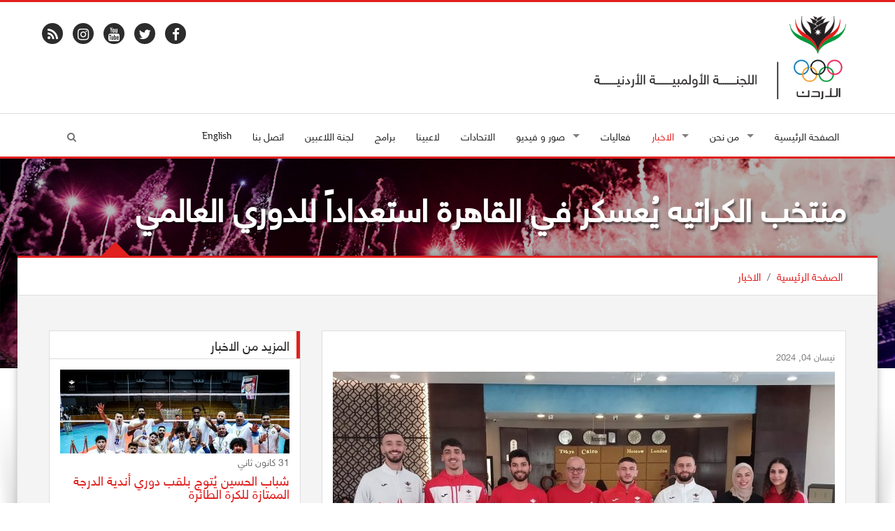

--- FILE ---
content_type: text/html; charset=UTF-8
request_url: https://www.joc.jo/ar/news/4963/
body_size: 7798
content:
<!DOCTYPE html>
<html lang="ar">
<head>
    <meta charset="utf-8">
    <meta name="viewport" content="width=device-width, initial-scale=1">
    <link rel="shortcut icon" href="/favicon.ico" type="image/x-icon"/>
    <meta property="og:site_name" content="Jordan Olympic Committee"/>
    <meta property="fb:app_id" content="1593323300920292" />
    <meta property="og:type" content="website" />
    <link rel="canonical" href="https://www.joc.jo/ar/news/4963/">
    <!-- CSS -->
    <link rel="stylesheet" href="/themes/frontend/css/style.css?v=0.15" type="text/css"/>
            <link rel="stylesheet"
              href="/themes/frontend/css/style_rtl.css?v=0.15"
              media="all">
            <script type="text/javascript">
        var siteLANG = 'ar';
        var BaseURL = '';
        var BaseThemeURL = '/themes/frontend'
    </script>
    <meta property="og:title" content="منتخب الكراتيه يُعسكر في القاهرة استعداداً للدوري العالمي" />
<meta property="og:url" content="https://www.joc.jo/ar/news/4963/" />
<meta property="og:description" content="منتخب الكراتيه يُعسكر في القاهرة استعداداً للدوري العالمي" />
<meta property="description" content="منتخب الكراتيه يُعسكر في القاهرة استعداداً للدوري العالمي" />
<meta property="keywords" content="منتخب الكراتيه يُعسكر في القاهرة استعداداً للدوري العالمي" />
<meta property="og:image" content="https://www.joc.jo/uploads/2024/04/thumbs/b222620c7b5d18a67be16ecfdc51531a_500_500_t_t_f.jpg" />
<title>منتخب الكراتيه يُعسكر في القاهرة استعداداً للدوري العالمي - اللجنة الاولمبية الاردنية</title>

<meta name="facebook-domain-verification" content="fve6ux26ovhv5mz041yeaz9qidqufi" />

<script>
!function(f,b,e,v,n,t,s)
{if(f.fbq)return;n=f.fbq=function(){n.callMethod?
n.callMethod.apply(n,arguments):n.queue.push(arguments)};
if(!f._fbq)f._fbq=n;n.push=n;n.loaded=!0;n.version='2.0';
n.queue=[];t=b.createElement(e);t.async=!0;
t.src=v;s=b.getElementsByTagName(e)[0];
s.parentNode.insertBefore(t,s)}(window, document,'script',
'https://connect.facebook.net/en_US/fbevents.js');
fbq('init', '502894488161849');
fbq('track', 'PageView');
</script>
<noscript><img height="1" width="1" style="display:none"
src="https://www.facebook.com/tr?id=502894488161849&ev=PageView&noscript=1"
/></noscript>
<!-- End Meta Pixel Code -->

</head>
<body>
<div id="fb-root"></div>
<script>
    (function (i, s, o, g, r, a, m) {
        i['GoogleAnalyticsObject'] = r;
        i[r] = i[r] || function () {
                (i[r].q = i[r].q || []).push(arguments)
            }, i[r].l = 1 * new Date();
        a = s.createElement(o),
            m = s.getElementsByTagName(o)[0];
        a.async = 1;
        a.src = g;
        m.parentNode.insertBefore(a, m)
    })(window, document, 'script', 'https://www.google-analytics.com/analytics.js', 'ga');
    ga('create', 'UA-98751893-1', 'auto');
    ga('send', 'pageview');
</script>
<div id="fb-root"></div>
<script>(function(d, s, id) {
        var js, fjs = d.getElementsByTagName(s)[0];
        if (d.getElementById(id)) return;
        js = d.createElement(s); js.id = id;
        js.src = "//connect.facebook.net/en_US/sdk.js#xfbml=1&version=v2.3&appId=465768860223314";
        fjs.parentNode.insertBefore(js, fjs);
    }(document, 'script', 'facebook-jssdk'));</script>

<div id="layout" class="layout-semiboxed">
	

<!-- Header-->
<header>
    <!-- End headerbox-->
    <div class="headerbox">
        <div class="container">
            <div class="row">
                <!-- Logo-->
                <div class="col-xs-12 col-md-4 logo">
                    <a href="/" title="Jordan Olympic Committee">
                        <img src="/themes/frontend/images/new_logo_ar.png" alt="Jordan Olympic Committee" class="logo_img">
                    </a>
                                    </div>
                <!-- End Logo-->

                <!-- Adds Header-->
                <div class="col-xs-12 col-md-8 adds">
                                                            <div class="row">
                    <ul class="social">
                        <li>
                            <div>
                                <a target="_blank" href="https://www.facebook.com/JordanOlympicCommittee" class="facebook">
                                    <i class="fa fa-facebook"></i>
                                </a>
                            </div>
                        </li>
                        <li>
                            <div>
                                <a target="_blank" href="https://twitter.com/JordanOlympic" class="twitter-icon">
                                    <i class="fa fa-twitter"></i>
                                </a>
                            </div>
                        </li>

                        <li>
                            <div>
                                <a target="_blank" href="https://www.youtube.com/user/JordanOlympic?feature=mhee" class="youtube">
                                    <i class="fa fa-youtube"></i>
                                </a>
                            </div>
                        </li>

                        <li>
                            <div>
                                <a target="_blank" href="https://www.instagram.com/jordanolympic/" class="instagram">
                                    <i class="fa fa-instagram"></i>
                                </a>
                            </div>
                        </li>
                        <li>
                            <div>
                                <a target="_blank" href="/feed/" class="rss">
                                    <i class="fa fa-rss"></i>
                                </a>
                            </div>
                        </li>
                    </ul>
                    </div>

                </div>
                <!-- End Adds Header-->
            </div>
        </div>
    </div>
    <!-- End headerbox-->
    <nav class="nav nav-mmenu">
        <ul class="" id="">
                        <li class="mmenu visible-xs pull-left flip">
                <a href="#mmenu">

                    <svg class="icon icon-menu">
                        <use xlink:href="/themes/frontend/images/symbol-defs.svg?v=#icon-menu"></use>
                    </svg>
                </a>
            </li>

        </ul>
    </nav>
    <!-- mainmenu-->

    <nav class="mainmenu">
        <div class="container">
            <!-- Menu-->
            <ul class="sf-menu" id="menu">
                <li ><a href="/"> الصفحة الرئيسية</a></li>

                <li class="current">
                    <a><i class=""></i> من نحن</a>
                    <!-- Second Level / Start -->
                    <ul class="sub-current">
                                                                                    <li><a href="https://www.joc.jo/ar/pages/about-us/">من نحن</a></li>
                                                                                                                                                                    <li><a href="https://www.joc.jo/ar/pages/vision/">رؤيتنا</a></li>
                                                                                                                <li><a href="https://www.joc.jo/ar/pages/mission/">مهمتنا</a></li>
                                                                                                                <li><a href="https://www.joc.jo/ar/pages/our-values/">قيمنا</a></li>
                                                                                                                <li><a href="https://www.joc.jo/ar/pages/a-word-from-our-president/">رئيس اللجنة </a></li>
                                                                                                                <li><a href="https://www.joc.jo/ar/pages/regulations/">الأنظمة والقوانين</a></li>
                                                                                                                <li><a href="https://www.joc.jo/ar/pages/federations-in-focus/">قسم الاتحادات</a></li>
                                                                                                                <li><a href="https://www.joc.jo/ar/pages/sports-federations-regulations/">أنظمة الإتحادات الرياضية</a></li>
                                                                                                                <li><a href="https://www.joc.jo/ar/pages/instructions-on-safe-sports/">تعليمات الأمان الرياضي</a></li>
                                                                                                                <li><a href="https://www.joc.jo/ar/pages/annual-report/">التقرير السنوي</a></li>
                                                                            
                        <li><a href="https://www.joc.jo/ar/board-members/">مجلس الادارة</a></li>
                                            </ul>
                    <!-- Second Level / End -->
                </li>

                <li class="active current">
                    <a ><i class=""></i>
                        الاخبار                    </a>
                    <ul class="sub-current">
                        <li class="active">
                            <a href="https://www.joc.jo/ar/news/">
                                الاخبار                            </a>
                        </li>
                        <li >
                            <a href="https://www.joc.jo/ar/stories/">
                                مقابلات                            </a>
                        </li>
                    </ul>
                </li>




                <li >
                    <a href="https://www.joc.jo/ar/events/">
                        فعاليات                    </a></li>

                <li class="current">
                    <a><i class=""></i> صور و فيديو</a>
                    <!-- Second Level / Start -->
                    <ul class="sub-current">
                        <li ><a href="https://www.joc.jo/ar/videos/">الفيديو</a></li>
                        <li ><a href="https://www.joc.jo/ar/galleries/">معرض الًصور</a></li>
                        <li ><a href="https://www.joc.jo/pages/olympic-tv/">قناة الأولمبياد</a></li>
                    </ul>
                    <!-- Second Level / End -->
                </li>

                                <li ><a href="https://www.joc.jo/ar/federations/">الاتحادات</a></li>
                <li ><a href="https://www.joc.jo/ar/athletes/">لاعبينا</a></li>
                <li ><a href="https://www.joc.jo/ar/programs/">برامج</a></li>
                                                                                                <li class="current"><a href="https://www.joc.jo/ar/pages/athletes-commission/">لجنة اللاعبين</a></li>
                                                                                                                                                                                                                                                                                                                                                                                                        <li ><a href="https://www.joc.jo/ar/contact/"> اتصل بنا</a></li>
                <li>
                                            <a class="en-lang" href="/en/news/4963/">English</a>
                                    </li>
                <li class="search-link">
                    <i class="fa fa-search icon"></i>
                </li>
            </ul>
            <!-- End Menu-->
        </div>
        <div class="search-block">
            <div class="container">
                <form class="search-form" action="https://www.joc.jo/ar/search/" method="get">
                    <div class="form-group">
                        <input type="text" class="form-control" placeholder="ابحث..." id="search" name="keyword">
                        <button type="submit" class="btn">ابحث</button>
                    </div>
                </form>
            </div>

        </div>
    </nav>


    <!-- End mainmenu-->
</header>
<!-- End Header-->	<div id="content">
		


		<!-- Section Title -->
<section class="section-title img-news" style="background: url(/uploads/2021/09/2dc329a18c91bfd93be80c90eb6f6bdf.jpg)">
    <div class="overlay-bg"></div>
    <div class="container">
        <h1>منتخب الكراتيه يُعسكر في القاهرة استعداداً للدوري العالمي</h1>
    </div>
</section>
<!-- End Section Title -->

<!-- Section Area - Content Central -->
<section class="content-info">

    <div class="crumbs">
        <div class="container">
            <ul>
                <li><a href="/">الصفحة الرئيسية</a></li>
                <li>/</li>
                <li><a href="/ar/news/">الاخبار</a></li>

            </ul>
        </div>
    </div>

    <div class="semiboxshadow text-center">
        <img src="/themes/frontend/img/img-theme/shp.png" class="img-responsive" alt="">
    </div>

    <!-- Content Central -->
    <div class="container padding-top padding-bottom">
        <div class="row">
            <!-- content Column Left -->
            <div class="col-md-8">
                <!-- Single Post -->
                <div class="panel-box">

                    <!-- Title Post -->
                                        <!-- Post Item -->
                    <div class="post-item single-news padding-top-mini">
                        <div class="row">
                            <!-- Image Post -->
                            <div class="col-md-12">
                                <p class="data-info">نيسان 04, 2024</p>
                                <!-- Mini SLide -->
                                <div class="with-captions img-hovers">
                                                                        <div class="image-caption-block">
                                        <img src="/uploads/2024/04/thumbs/b222620c7b5d18a67be16ecfdc51531a_718_520_t_t_f.jpg" alt="" class="img-responsive">
                                                                            </div>
                                        <a class="image-caption-block-href" href="/uploads/2024/04/b222620c7b5d18a67be16ecfdc51531a.jpg" download>تحميل صورة عالية الجودة</a>

                                                                                                        </div>
                                <!-- End Mini SLide -->
                            </div>
                            <!-- Image Post -->

                            <!-- Info Post -->
                            <div class="col-md-12 padding-top-mini description">
                                <p>توجهت بعثة المنتخب الوطني للكراتيه، اليوم الخميس، إلى العاصمة المصرية القاهرة وذلك للمشاركة في معسكر تدريبي مشترك يُقام بالتعاون مع الاتحاد المصري للكراتيه.<br /><br />وسيمتد المعسكر حتى يوم ١٨ الشهر الحالي يتبعه المشاركة في الجولة الثالثة من الدوري العالمي والتي تستضيفها القاهرة خلال الفترة من ١٩ إلى ٢١ أبريل الحالي.<br /><br />وسيتخلل المعسكر خوض عدد من اللقاءات الودية مع المنتخبات المصرية وعدد من منتخبات المحافظات المصرية.<br /><br />ويتكون وفد المنتخب الوطني من، المدير الفني محمد ابراهيم والمدربين محمد فتيان وعمر زعتر والمعالجة هلا المحارمة واللاعبين عبدالله حماد وعمر شقرة وعفيف غيث وعبدالرحمن المصاطفة وحسن مصاروة ومحمد الجعفري وجود الضروس وأحمد أبو هزيم ووسيم سلامة وريان العموري وسيف بني الفارس.</p>                            </div>
                            <!-- End Info Post -->
                            <div class="col-md-12 padding-top-mini">
                                <div class="addthis_inline_share_toolbox"></div>
                            </div>
                        </div>
                    </div>
                    <!-- End Post Item -->

                </div>
                <!-- End Single Post -->
                
            </div>
            <!-- End content Left -->
            <!-- content Sidebar Right -->
<aside class="col-md-4">
    
    
    
    
    
            <div class="panel-box">
            <div class="titles">
                <h4>المزيد من الاخبار</h4>
            </div>
            <div class="row">
                                    <div class="col-md-12">
                                                                                                            <article class="post medium small-event">
                                    <div>
                                        <img src="/uploads/2026/01/thumbs/4b6d84dd409754045d5b317e7ea243a0_328_120_t_T_f.jpg" alt="" class="img-responsive">

                                    </div>
                                    <section class="date">
                    <span class="day">
                        31                    </span>
                                        <span class="month">
                        كانون ثاني                    </span>
                                    </section>

                                    <div class="medium-content">
                                        <h4><a href="https://www.joc.jo/ar/news/5905/">شباب الحسين يُتوج بلقب دوري أندية الدرجة الممتازة للكرة الطائرة</a></h4>
                                    </div>

                                </article>

                                <hr style="margin: 5px 0">
                                                            <article class="post medium small-event">
                                    <div>
                                        <img src="/uploads/2026/01/thumbs/8aec059b8442e8eb3242690ef2e657e9_328_120_t_T_f.jpg" alt="" class="img-responsive">

                                    </div>
                                    <section class="date">
                    <span class="day">
                        31                    </span>
                                        <span class="month">
                        كانون ثاني                    </span>
                                    </section>

                                    <div class="medium-content">
                                        <h4><a href="https://www.joc.jo/ar/news/5904/">انطلاق بطولة كأس الأردن الدولية للملاكمة بمشاركة 9 دول</a></h4>
                                    </div>

                                </article>

                                <hr style="margin: 5px 0">
                                                            <article class="post medium small-event">
                                    <div>
                                        <img src="/uploads/2026/01/thumbs/c0885d7199142948d84fc45af7279139_328_120_t_T_f.jpg" alt="" class="img-responsive">

                                    </div>
                                    <section class="date">
                    <span class="day">
                        31                    </span>
                                        <span class="month">
                        كانون ثاني                    </span>
                                    </section>

                                    <div class="medium-content">
                                        <h4><a href="https://www.joc.jo/ar/news/5903/">اللجنة الأولمبية الأردنية تقيم ورشة عمل توعوية حول الأمان الرياضي في مدرسة البكالوريا</a></h4>
                                    </div>

                                </article>

                                <hr style="margin: 5px 0">
                                                            <article class="post medium small-event">
                                    <div>
                                        <img src="/uploads/2026/01/thumbs/df50f245c7b3c5633261a1719b561f55_328_120_t_T_f.jpg" alt="" class="img-responsive">

                                    </div>
                                    <section class="date">
                    <span class="day">
                        30                    </span>
                                        <span class="month">
                        كانون ثاني                    </span>
                                    </section>

                                    <div class="medium-content">
                                        <h4><a href="https://www.joc.jo/ar/news/5902/">‎مصور اللجنة الأولمبية الأردنية أحمد ضمرة يحصد المركز الأول في فئة تصوير الحركة الرياضية بمهرجان "اكسبوجر 2026"‎</a></h4>
                                    </div>

                                </article>

                                <hr style="margin: 5px 0">
                                                        <div class="clearfix"></div>
                            <a href="https://www.joc.jo/ar/news/">
                                المزيد                            </a>
                        

                    </div>
                            </div>
        </div>
    
    
    
    
    
    
            <div class="panel-box-ads">
            <div class="row">
                <div class="col-md-12">
                    <article class="post medium small-event">
                                                    <div>
                                <a target="_blank" href="https://www.facebook.com/JordanOlympicCommittee">
                                    <img src="/uploads/2022/10/thumbs/63347b2335731a6b6ad7fb4c302e6ba6_300_250_t_t_f.jpg" class="img-responsive">
                                </a>
                            </div>
                                            </article>
                </div>
            </div>
        </div>
    </aside>
<!-- End content Sidebar Right -->

        </div>
    </div>
</section>



	</div>

	<section class="footer-info footer-content-top">

           <div class="section-wide">
        <div class="container">
            <div class="row">
                <div class="col-md-12">
                    <div class="text-center">
                        <h2>الشركاء و الرعاة</h2>

                    </div>
                    <ul id="sponsors" class="owl-carousel owl-theme events-carousel tooltip-hover">
                                                                            <li data-toggle="tooltip" title data-original-title="أمانة عمان الكبرى">
                                <a href="http://www.ammancity.gov.jo" target="_blank" title="أمانة عمان الكبرى">
                                    <img src="/uploads/2022/03/thumbs/2829ddb894f47d2968222a91daf116e0_170_110_t_f_t.png" alt="Image"></a>
                            </li>
                                                    <li data-toggle="tooltip" title data-original-title="زين">
                                <a href="http://www.jo.zain.com" target="_blank" title="زين">
                                    <img src="/uploads/2022/03/thumbs/b59f3dda0543ceec8b55981c1d163030_170_110_t_f_t.png" alt="Image"></a>
                            </li>
                                                    <li data-toggle="tooltip" title data-original-title="البنك الأردني الكويتي">
                                <a href="https://www.jkb.com/" target="_blank" title="البنك الأردني الكويتي">
                                    <img src="/uploads/2022/07/thumbs/be751f5ffdcd0a953d3bdd964de9409d_170_110_t_f_t.png" alt="Image"></a>
                            </li>
                                                    <li data-toggle="tooltip" title data-original-title="المركزية - تويوتا الأردن	">
                                <a href="https://toyota.com.jo/" target="_blank" title="المركزية - تويوتا الأردن	">
                                    <img src="/uploads/2022/07/thumbs/11b30bfbf4bb4d31593e9f855a23f0f7_170_110_t_f_t.png" alt="Image"></a>
                            </li>
                                                    <li data-toggle="tooltip" title data-original-title="جامعة عمان الأهلية	">
                                <a href="https://www.ammanu.edu.jo/English/HomeP/Home.aspx" target="_blank" title="جامعة عمان الأهلية	">
                                    <img src="/uploads/2022/07/thumbs/da72d6b9984706e7f3a148d76fa5ea29_170_110_t_f_t.png" alt="Image"></a>
                            </li>
                                                    <li data-toggle="tooltip" title data-original-title="مدلاب">
                                <a href="https://www.medlabsgroup.com/ar/" target="_blank" title="مدلاب">
                                    <img src="/uploads/2023/08/thumbs/c007839d64e9f4a5c1d48ff84b91896e_170_110_t_f_t.png" alt="Image"></a>
                            </li>
                                                    <li data-toggle="tooltip" title data-original-title=" مستشفى الكِندي">
                                <a href="https://al-kindihospital.com/" target="_blank" title=" مستشفى الكِندي">
                                    <img src="/uploads/2025/10/thumbs/c12f32fc340e481c011e4a2f89124b23_170_110_t_f_t.png" alt="Image"></a>
                            </li>
                                            </ul>
                </div>
            </div>
        </div>
    </div>
        <!-- Newsletter -->
    <div class="section-wide">
        <div class="container">
            <div class="row newsletter">
                <div class="col-md-12">
                    <div class="text-center">
    <h2>أدخل البريد الإلكتروني الخاص بك و<span class="text-resalt">اشتراك</span> في النشرة الإخبارية لدينا.</h2>

</div>


<div id="newsletterForm">
<form id="subscribe-form" action="/ar/site/subscribe/" method="post">
<input type="hidden" value="Rn54bWx0dUk4bFpleGhJNDdieX5zRGZsN0VuNkhPa1HI1cPPCtHMFHX20gYJFVTcm8zQl59XZQEq1mRvBCDFhw==" name="YII_CSRF_TOKEN" />
<div class="row">
    <div class="col-md-6">

        <div class="input-group">
            <span class="input-group-addon">
            <i class="fa fa-user"></i>
            </span>
            <input placeholder="اسمك" label="" class="form-control" name="Subscribers[name]" id="Subscribers_name" type="text" maxlength="255" />        </div>
        <div class="error" id="Subscribers_name_em_" style="display:none"></div>    </div>
    <div class="col-md-6">

        <div class="input-group">
           <span class="input-group-addon">
             <i class="fa fa-envelope"></i>
           </span>
            <input placeholder="بريدك الالكتروني" label="" class="form-control" name="Subscribers[email]" id="Subscribers_email" type="text" maxlength="255" />            <span class="input-group-btn">
                <button class="btn btn-primary" type="submit" name="yt0">سجل</button>
                                                 </span>
        </div>
        <div class="error" id="Subscribers_email_em_" style="display:none"></div>    </div>
</div>


</form>    </div>
                </div>
            </div>
        </div>
    </div>
    <!-- End Newsletter -->
</section>

<!-- footer-->
<footer id="footer" class="footer-2">
    <div class="container">

        <!-- Social Icons-->
        <div class="row">
            <ul class="social">
                <li>
                    <div>
                        <a target="_blank" href="https://www.facebook.com/JordanOlympicCommittee" class="facebook">
                            <i class="fa fa-facebook"></i>
                        </a>
                    </div>
                </li>
                <li>
                    <div>
                        <a target="_blank" href="https://twitter.com/JordanOlympic" class="twitter-icon">
                            <i class="fa fa-twitter"></i>
                        </a>
                    </div>
                </li>

                <li>
                    <div>
                        <a target="_blank" href="https://www.youtube.com/user/JordanOlympic?feature=mhee" class="youtube">
                            <i class="fa fa-youtube"></i>
                        </a>
                    </div>
                </li>

                <li>
                    <div>
                        <a target="_blank" href="https://www.instagram.com/jordanolympic/" class="instagram">
                            <i class="fa fa-instagram"></i>
                        </a>
                    </div>
                </li>
                <li>
                    <div>
                        <a target="_blank" href="/feed/" class="rss">
                            <i class="fa fa-rss"></i>
                        </a>
                    </div>
                </li>
            </ul>
        </div>
        <!-- End Social Icons-->

    </div>
</footer>
<!-- End footer-->

<!-- footer Down-->
<div class="footer-down">
    <div class="container">
        <div class="row">
            <div class="col-md-4 copyright-block">
                <p> © Copyright 2026 by JOC. All Rights Reserved. </p>
            </div>
            <div class="col-md-8">
                <!-- Nav Footer-->
                <ul class="nav-footer">
                    <li><a href="/">الصفحة الرئيسية</a></li>
                    <li><a href="https://www.joc.jo/ar/events/">فعاليات</a></li>
                    <li><a href="https://www.joc.jo/ar/news/">الاخبار</a></li>
                    <li><a href="https://www.joc.jo/ar/healthyTips/">نصائح صحية</a></li>
                                       <li><a href="https://www.joc.jo/ar/contact/">اتصل بنا</a></li>
                    <li><a href="https://www.joc.jo/ar/important-links/">روابط ذات صلة</a></li>
                    <li><a href="https://webmail.joc.jo/owa" target="_blank">Web Mail</a></li>
                    <li><a href="http://194.165.146.68/InfinitePortal/site/infp_login.aspx?lang=en" target="_blank">JOC Portal</a></li>
                </ul>
                <!-- End Nav Footer-->
            </div>
        </div>
    </div>
</div>
<!-- footer Down-->

</div>
<!-- End layout-->
<div class="hidden">
    <div id="mmenu">
        <ul class="mm-listview">
            <li ><a href="/"> الصفحة الرئيسية</a></li>

            <li  class="current">
                <a><i class=""></i> من نحن</a>
                <!-- Second Level / Start -->
                <ul class="sub-current">
                                                                    <li><a href="https://www.joc.jo/ar/pages/about-us/">من نحن</a></li>
                                                                                                                                                <li><a href="https://www.joc.jo/ar/pages/vision/">رؤيتنا</a></li>
                                                                                                <li><a href="https://www.joc.jo/ar/pages/mission/">مهمتنا</a></li>
                                                                                                <li><a href="https://www.joc.jo/ar/pages/our-values/">قيمنا</a></li>
                                                                                                <li><a href="https://www.joc.jo/ar/pages/a-word-from-our-president/">رئيس اللجنة </a></li>
                                                                                                <li><a href="https://www.joc.jo/ar/pages/regulations/">الأنظمة والقوانين</a></li>
                                                                                                <li><a href="https://www.joc.jo/ar/pages/federations-in-focus/">قسم الاتحادات</a></li>
                                                                                                <li><a href="https://www.joc.jo/ar/pages/sports-federations-regulations/">أنظمة الإتحادات الرياضية</a></li>
                                                                                                <li><a href="https://www.joc.jo/ar/pages/instructions-on-safe-sports/">تعليمات الأمان الرياضي</a></li>
                                                                                                <li><a href="https://www.joc.jo/ar/pages/annual-report/">التقرير السنوي</a></li>
                                                                    
                    <li><a href="https://www.joc.jo/ar/board-members/">مجلس الادارة</a></li>
                    <li><a href="https://www.joc.jo/ar/partners/">الشركاء</a></li>
                    <li><a href="https://www.joc.jo/ar/sponsors/"> الرعاة</a></li>
                </ul>
                <!-- Second Level / End -->
            </li>


            <li class="active current">
                <a href="https://www.joc.jo/ar/news/"><i class=""></i>
                    الاخبار                </a>
                <ul class="sub-current">
                    <li class="active">
                        <a href="https://www.joc.jo/ar/news/">
                            الاخبار                        </a>
                    </li>
                    <li >
                        <a href="https://www.joc.jo/ar/stories/">
                            مقابلات                        </a>
                    </li>
                </ul>
            </li>
                       <li ><a href="https://www.joc.jo/ar/events/">فعاليات</a></li>

            <li class="current">
                <a><i class=""></i> صور و فيديو</a>
                <!-- Second Level / Start -->
                <ul class="sub-current">
                    <li ><a href="https://www.joc.jo/ar/videos/">الفيديو</a></li>
                    <li ><a href="https://www.joc.jo/ar/galleries/">معرض الًصور</a></li>
                </ul>
                <!-- Second Level / End -->
            </li>

                        <li ><a href="https://www.joc.jo/ar/federations/">الاتحادات</a></li>
            <li ><a href="https://www.joc.jo/ar/athletes/">لاعبينا</a></li>
            <li ><a href="https://www.joc.jo/ar/programs/">برامج</a></li>

                                                                                        <li class="current"><a href="https://www.joc.jo/ar/pages/athletes-commission/">لجنة اللاعبين</a></li>
                                                                                                                                                                                                                                                                                                    <li ><a href="https://www.joc.jo/ar/contact/"> اتصل بنا</a></li>
                       <li>
                                    <a class="en-lang" href="/en/news/4963/">English</a>
                            </li>
        </ul>

    </div>

</div>
<style>
@media handheld, only screen and (min-width: 1000px){
    .home-page.content-info {
        margin-top: 4%!important;
    }
}
</style>
</div>
<script	src="/themes/frontend/js/vendors/jquery.js"></script>
<script	src="/themes/frontend/js/min/all.min.js?v=0.08"></script>
<script src="https://ajax.googleapis.com/ajax/libs/webfont/1.6.26/webfont.js"></script>
<script type="text/javascript">
    WebFont.load({
        custom: {
            urls: [
                '/themes/frontend/css/fonts.css'
            ]
        },
        google: {
            families: ['Open Sans:300italic,400italic,400,300,700','Raleway']
        }
    });
</script>
<script type="text/javascript" src="//s7.addthis.com/js/300/addthis_widget.js#pubid=ra-59f87d32229dec1c"></script>
<script type="text/javascript">
    var addthis_config = addthis_config||{};
    addthis_config.data_track_addressbar = false;
    addthis_config.data_track_clickback = false;
</script>
<script type="text/javascript" src="/assets/6abe022f/jquery.yiiactiveform.js"></script>
<script type="text/javascript">
/*<![CDATA[*/
jQuery(function($) {
jQuery('#subscribe-form').yiiactiveform({'validateOnSubmit':true,'attributes':[{'id':'Subscribers_name','inputID':'Subscribers_name','errorID':'Subscribers_name_em_','model':'Subscribers','name':'name','enableAjaxValidation':true,'clientValidation':function(value, messages, attribute) {

if(jQuery.trim(value)=='') {
	messages.push("\u0627\u0633\u0645\u0643 \u0644\u0627 \u064a\u0645\u0643\u0646 \u0623\u0646 \u064a\u0643\u0648\u0646 \u0641\u0627\u0631\u063a\u0627\u064b.");
}


if(jQuery.trim(value)!='') {
	
if(value.length>255) {
	messages.push("\u0627\u0633\u0645\u0643 \u0637\u0648\u064a\u0644 \u062c\u062f\u0627\u064b (\u0627\u0644\u062d\u062f \u0627\u0644\u0623\u0639\u0644\u0649 255 \u062d\u0631\u0641\u0627\u064b).");
}

}

}},{'id':'Subscribers_email','inputID':'Subscribers_email','errorID':'Subscribers_email_em_','model':'Subscribers','name':'email','enableAjaxValidation':true,'clientValidation':function(value, messages, attribute) {

if(jQuery.trim(value)=='') {
	messages.push("\u0628\u0631\u064a\u062f\u0643 \u0627\u0644\u0627\u0644\u0643\u062a\u0631\u0648\u0646\u064a \u0644\u0627 \u064a\u0645\u0643\u0646 \u0623\u0646 \u064a\u0643\u0648\u0646 \u0641\u0627\u0631\u063a\u0627\u064b.");
}


if(jQuery.trim(value)!='') {
	
if(value.length>255) {
	messages.push("\u0628\u0631\u064a\u062f\u0643 \u0627\u0644\u0627\u0644\u0643\u062a\u0631\u0648\u0646\u064a \u0637\u0648\u064a\u0644 \u062c\u062f\u0627\u064b (\u0627\u0644\u062d\u062f \u0627\u0644\u0623\u0639\u0644\u0649 255 \u062d\u0631\u0641\u0627\u064b).");
}

}



if(jQuery.trim(value)!='' && !value.match(/^[a-zA-Z0-9!#$%&'*+\/=?^_`{|}~-]+(?:\.[a-zA-Z0-9!#$%&'*+\/=?^_`{|}~-]+)*@(?:[a-zA-Z0-9](?:[a-zA-Z0-9-]*[a-zA-Z0-9])?\.)+[a-zA-Z0-9](?:[a-zA-Z0-9-]*[a-zA-Z0-9])?$/)) {
	messages.push("\u0628\u0631\u064a\u062f\u0643 \u0627\u0644\u0627\u0644\u0643\u062a\u0631\u0648\u0646\u064a \u0644\u064a\u0633 \u0639\u0646\u0648\u0627\u0646 \u0628\u0631\u064a\u062f \u0625\u0644\u0643\u062a\u0631\u0648\u0646\u064a \u0635\u062d\u064a\u062d.");
}

}}],'errorCss':'error'});
});
/*]]>*/
</script>
<script defer src="https://static.cloudflareinsights.com/beacon.min.js/vcd15cbe7772f49c399c6a5babf22c1241717689176015" integrity="sha512-ZpsOmlRQV6y907TI0dKBHq9Md29nnaEIPlkf84rnaERnq6zvWvPUqr2ft8M1aS28oN72PdrCzSjY4U6VaAw1EQ==" data-cf-beacon='{"version":"2024.11.0","token":"37b812f676884a3e89d412be93552976","r":1,"server_timing":{"name":{"cfCacheStatus":true,"cfEdge":true,"cfExtPri":true,"cfL4":true,"cfOrigin":true,"cfSpeedBrain":true},"location_startswith":null}}' crossorigin="anonymous"></script>
</body>
</html>